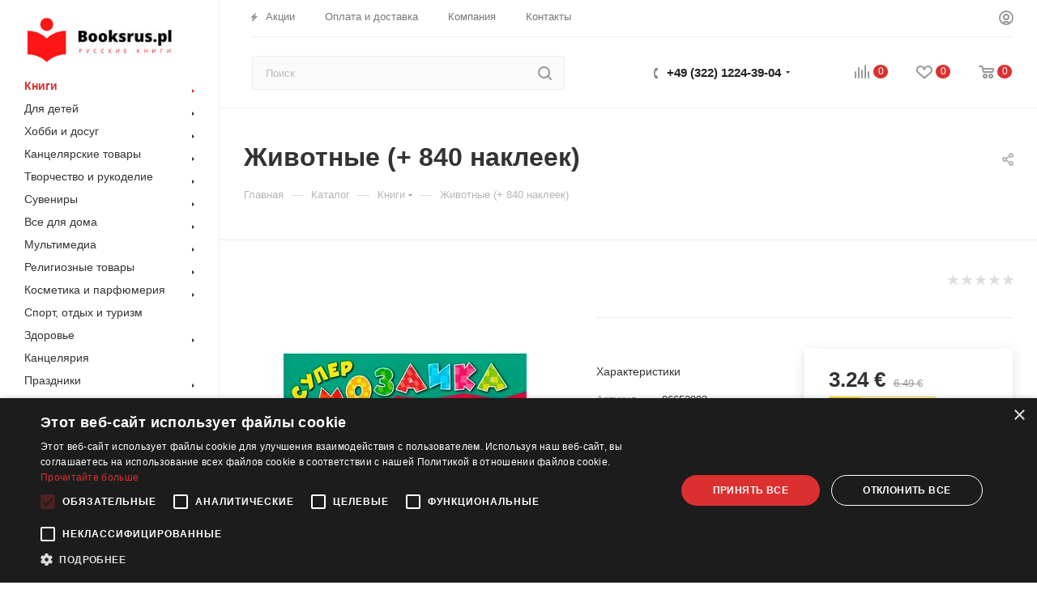

--- FILE ---
content_type: text/html; charset=UTF-8
request_url: https://booksrus.pl/bitrix/components/bitrix/sale.prediction.product.detail/ajax.php
body_size: 134
content:
	<script>
	BX.ready(function () {
		BX.onCustomEvent('onHasNewPrediction', ['', 'sale_gift_product_358648231']);
	});
	</script>
	